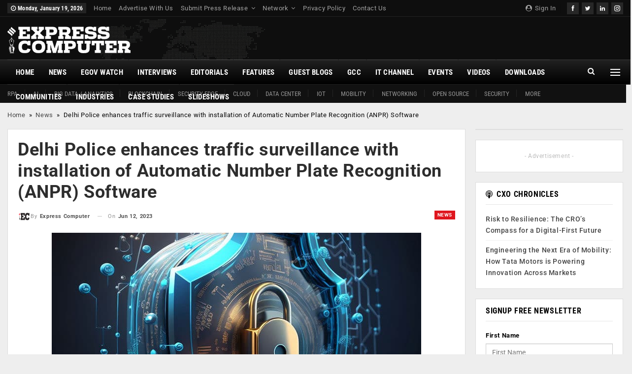

--- FILE ---
content_type: text/css
request_url: https://www.expresscomputer.in/wp-content/themes/publisher/includes/styles/world-news/style.min.css?ver=7.11.0
body_size: 3505
content:
.archive-title,.bs-listing,.bs-shortcode,.bs-vc-block,.bs-vc-content .better-studio-shortcode,.widget,body.archive .content-column .listing,body.search .content-column .listing{background:#fff;padding:20px;border:solid 1px #ddd}body.archive .content-column .listing .listing,body.search .content-column .listing .listing{background:0 0;padding:0;border:none}.author-profile,.comment-respond,.comments-wrap,.post-related,.post-template-1 .single-container>.post,.post-template-10 .single-container>.post,.post-template-11 .single-container>.post,.post-template-12 .single-container>.post,.post-template-13 .single-container>.post,.post-template-2 .single-container>.post,.post-template-3 .single-container>.post,.post-template-4 .single-container>.post,.post-template-5 .single-container>.post,.post-template-6 .single-container>.post,.post-template-7 .single-container>.post,.post-template-8 .single-container>.post,.post-template-9 .single-container>.post,.single-container>.post-author,.single-page-simple-content{background:#fff;padding:20px;border:solid 1px #ddd}.better-social-counter.style-style-10,.bs-listing-slider-1 .bs-shortcode,.bs-listing-slider-2 .bs-shortcode,.bs-listing-slider-3 .bs-shortcode,.single-page-simple-content .bs-vc-block,.single-page-simple-content .wpb_images_carousel>.wpb_wrapper>.vc_images_carousel,.single-page-simple-content .wpb_single_image,.single-post-content .bs-vc-block,.single-post-content .wpb_images_carousel>.wpb_wrapper>.vc_images_carousel,.single-post-content .wpb_single_image,.widget .better-studio-shortcode,.widget_newsletter-pack .bs-newsletter-pack{background:0 0;padding:0;border:none}.vc_row[data-vc-full-width=true] .bs-listing,.vc_row[data-vc-full-width=true] .bs-shortcode,.vc_row[data-vc-full-width=true] .bs-vc-block,.vc_row[data-vc-full-width=true] .entry-content .better-studio-shortcode{background:0 0;padding:0;border:none}.bs-popular-categories .bs-popular-terms-list{padding:0!important}.vc_row.vc_row-has-fill .bs-heading-shortcode,.widget>.bs-listing,.widget>.bs-shortcode,.widget_better-ads,.widget_newsletter-pack{background:0 0;padding:0;border:none}.footer-widgets .bs-listing,.footer-widgets .bs-shortcode,.footer-widgets .bs-vc-block,.footer-widgets .widget{background:0 0;padding:0;border:none}.listing-item-blog,.listing-thumbnail.listing-thumbnail .listing-item-thumbnail{border-bottom:solid 1px #ebebeb!important;padding-bottom:15px!important;margin-bottom:15px!important}.listing-item-blog:last-child,.listing-thumbnail .listing-item-thumbnail:last-child{border-bottom:none!important;padding-bottom:0!important;margin-bottom:0!important}.listing-thumbnail .listing-item-thumbnail:last-child{margin-bottom:22px!important}.bs-vc-sidebar-column .listing-item-tb-1,.sidebar-column .listing-item-tb-1{padding-bottom:10.5px!important;margin-bottom:10.5px!important}.bs-vc-sidebar-column .listing-item-tb-1:last-child,.sidebar-column .listing-item-tb-1:last-child{padding-bottom:0!important;margin-bottom:0!important}.listing-item .term-badges.floated{top:auto;bottom:0}.listing-item .term-badges.floated a{margin-bottom:0;margin-top:3px}.listing-item-classic-3 .term-badges.floated a,.listing-item-text-1 .term-badges.floated{margin-top:0;margin-bottom:3px}.listing-mg-item .term-badges.floated{top:0;bottom:auto}.listing-mg-item .term-badges.floated a{margin-top:0;margin-bottom:3px}.listing-item-text-1 .term-badges.floated{margin-bottom:13px}.listing-item .post-edit-link,.listing-item-classic-3 .term-badges.floated,.listing-mg-4-item .term-badges.floated{top:0;bottom:auto}.rtl .listing-item .post-edit-link{left:auto!important}.listing-item-classic-3 .post-edit-link{display:none!important}.listing-item .post-edit-link{bottom:auto;top:0}.rtl .listing-item .term-badges.floated{right:0}.topbar{height:34px!important}.topbar .topbar-inner{padding:0!important}.topbar.topbar-style-1 .section-menu{height:34px!important;position:relative}.topbar .better-social-counter .social-list{line-height:31px!important;height:34px!important}.topbar .topbar-sign-in.topbar-sign-in.topbar-sign-in{height:34px;line-height:34px!important}.topbar .top-menu>li,.topbar ul.menu.top-menu li.menu-item-has-children>a:after{line-height:34px!important}.topbar .topbar-date{height:34px;line-height:30px!important;top:0}.site-header.site-header.header-style-2 .main-menu.menu>li:hover>a,body .site-header.site-header .main-menu.menu>li.current-menu-parent>a,body .site-header.site-header.site-header.site-header.header-style-2 .main-menu.menu>li.current-menu-parent:hover>a,body .site-header.site-header.site-header.site-header.header-style-2 .main-menu.menu>li.current-menu-parent>a{color:#fff!important}.site-header.header-style-2 .main-menu-wrapper .main-menu-inner{height:49px!important}.site-header.header-style-2.header-style-2 .main-menu>li>a{line-height:49px}.site-header.header-style-2 .search-container .search-box .search-form .search-field{height:49px}.site-header.header-style-2 .main-menu.menu{height:72px}.site-header.header-style-2 .off-canvas-menu-icon-container{line-height:49px}.site-header.header-style-2.site-header .shop-cart-container .cart-handler .site-header.header-style-2 .search-container .search-handler{line-height:29px}.bs-subscribe-newsletter .newsletter-email{border-radius:0}.bs-subscribe-newsletter .newsletter-subscribe{border-bottom-right-radius:0;border-top-right-radius:0}.rtl .bs-subscribe-newsletter .newsletter-subscribe{border-bottom-left-radius:0;border-top-left-radius:0;border-bottom-right-radius:0;border-top-right-radius:0}.ltr .bs-shortcode.bs-about>*{text-align:left}.rtl .bs-shortcode.bs-about>*{text-align:right}.better-newsticker ul.news-list li,.better-social-counter.style-style-8,.bs-about,.bs-listing .title,.bs-numbered-pagination,.bs-subscribe-newsletter .subscribe-message,.entry-content p,.listing-item .title a,.off-canvas-menu>ul>li>a,.post-meta,.post-summary,.post-title,.section-heading a>.h-text,.section-heading.sh-t3 .main-link:first-child:last-child .h-text,.section-heading>.h-text,.site-footer .copy-1,.site-footer .copy-2,.site-header .main-menu>li>a,.site-header .topbar .topbar-inner,.term-badges .term-badge:first-child a,.term-badges.floated a,a.read-more,ul.menu.footer-menu li>a{-webkit-font-smoothing:antialiased;-moz-osx-font-smoothing:grayscale}a,a:focus,a:hover{text-decoration:none;-webkit-transition:all .4s ease;-moz-transition:all .4s ease;-o-transition:all .4s ease;transition:all .4s ease}.post-meta .post-author{max-width:120px!important}body,body.boxed{background-color:#eee}@media (max-width:767px){.main-wrap{background-color:#eee}}.site-header.header-style-2{margin-bottom:36px}.site-header.header-style-2 .topbar .social-item{margin:0 0 0 6px}.site-header.header-style-2 .topbar .topbar-date{height:21px;line-height:22px!important;padding:0 7px}.site-header.header-style-2 .topbar .social-item .item-icon{border-radius:0}.site-header.header-style-2 .topbar .menu-item-date>.topbar-date:before{content:'\f017';font:normal normal normal 14px/1 FontAwesome;font-size:12px;margin-right:4px}.site-header.header-style-2 .main-menu-wrapper,.site-header.header-style-2 .main-menu-wrapper .main-menu-container{border-width:1px!important}.site-header.header-style-2 .main-menu{padding-top:1px!important;position:relative;top:-1px;height:50px!important}.site-header.header-style-2 .main-menu.menu{overflow-y:visible;margin-top:0}.site-header.header-style-2 .main-menu.menu>li{margin-right:2px}.site-header.header-style-2 .main-menu.menu>li>a{padding:1px 20px 0 17px}.site-header.header-style-2 .main-menu.menu>li>a:before{width:100%;top:0;right:0;z-index:-1;opacity:.3;border:0;height:auto;bottom:1px}.site-header.header-style-2 .main-menu.menu>li>a:after{content:'';position:absolute;width:100%;height:1px;top:-1px;right:0;background-color:rgba(255,255,255,.2);opacity:.5}.site-header.header-style-2 .main-menu.menu>li.menu-item-home>a:before{background-color:#595959!important}.site-header.header-style-2 .main-menu-wrapper{background:-moz-linear-gradient(top,rgba(0,0,0,0) 0,#000 100%);background:-webkit-linear-gradient(top,rgba(0,0,0,0) 0,#000 100%);background:linear-gradient(to bottom,rgba(0,0,0,0) 0,#000 100%)}.site-header.header-style-2 .off-canvas-menu-icon-container{line-height:47px}.site-header.header-style-2 .search-container .search-handler{margin-top:-15px}.site-header.header-style-2 .main-menu.menu>li.current-menu-item>a:after,.site-header.header-style-2 .main-menu.menu>li.current_page_item>a:after,.site-header.header-style-2 .main-menu.menu>li:hover>a:after{opacity:.85}.site-header.header-style-2 .menu .menu-item-mega-link-list .mega-menu{box-shadow:none;width:100%;margin:1px -12px 0}.site-header.header-style-2 .menu .menu-item-mega-link-list .mega-menu li a{color:#949494;letter-spacing:0}.site-header.header-style-2 .menu .menu-item-mega-link-list .mega-menu li:hover a{color:#fff}.site-header.header-style-2 .menu .menu-item-mega-link-list .mega-menu li{padding:6px 12px;position:relative;margin-right:4px}.site-header.header-style-2 .menu .menu-item-mega-link-list .mega-menu li:after{content:'';position:absolute;right:-3px;width:1px;height:15px;background-color:#fff;top:10px;opacity:.09}.site-header.header-style-2 .menu .menu-item-mega-link-list .mega-menu li:last-child:after{display:none}.site-header.header-style-2 .menu>.menu-item-mega-link-list>.mega-menu:after{content:'';height:100%;position:absolute;background-color:#111;top:0;z-index:-1;width:100vw;left:calc((var(--publisher-site-width) - 100vw - 14px)/ 2);right:calc((var(--publisher-site-width) - 100vw)/ 2)}.site-header.header-style-2 .menu-item-mega-link-list.current-category-parent .mega-menu,.site-header.header-style-2 .menu-item-mega-link-list.current-menu-item .mega-menu,.site-header.header-style-2 .menu-item-mega-link-list.current-post-ancestor .mega-menu{display:block!important;opacity:1!important;visibility:visible;margin-top:1px}.site-header.header-style-2 :not(.current-menu-item):not(.current-post-ancestor):not(.current-category-parent) .menu-item-mega-link-list.menu-item-home .mega-menu{display:block!important;opacity:1!important;visibility:visible;margin-top:1px}.site-header.header-style-2 .unpinned .current-menu-item.menu-item-mega-link-list .mega-menu{margin-top:-50px}.site-header.header-style-2 .off-canvas-menu-icon .off-canvas-menu-icon-el{width:100%}.site-header.header-style-2 .main-menu.menu>.menu-item:hover>a>.better-custom-badge{top:-12px}.site-header.header-style-2.full-width .menu-action-buttons{top:0}.section-heading.sh-t3.sh-s1{margin-top:-9px;padding:0 0 8px;margin-bottom:18px}.section-heading.sh-t3.sh-s1 .h-text{padding:0}.section-heading.sh-t3.sh-s1:after{height:1px}.bs-listing-listing-mix-4-3 .listing-item-classic-2 .listing-inner{border:none;padding:0}.bs-listing-listing-mix-4-3 .listing-item-classic-2 .listing-inner .featured{margin-right:0;margin-left:0;margin-top:0}.bs-listing-listing-mix-4-3 .listing-item-classic-2 .listing-inner .title{margin-bottom:10px}.bs-listing-listing-mix-4-3 .listing-grid-1.columns-2 .listing-item-grid-1:nth-last-child(1) .post-summary,.bs-listing-listing-mix-4-3 .listing-grid-1.columns-2 .listing-item-grid-1:nth-last-child(2) .post-summary{border-bottom:0;padding-bottom:0}.better-newsticker{margin:6px 0 5px!important}.better-newsticker .control-nav span{border-radius:0}.better-newsticker .heading{border-radius:0;width:117px;line-height:24px;font-size:11px;color:#fff;padding-left:20px;letter-spacing:.3px;height:23px;font-weight:400!important}.better-newsticker ul.news-list li{left:150px;font-size:12px}.better-newsticker ul.news-list li.active{left:142px}.better-newsticker .heading:after{border-top:28px solid transparent;border-left:19px solid transparent;border-bottom:0 solid transparent;right:-16px;margin-top:-16px}.better-newsticker .heading:before{content:'';position:absolute;left:10px;top:10px;width:4px;height:4px;background-color:#fff;border-radius:100%;z-index:2}.better-newsticker:before{content:'';position:absolute;left:10px;top:10px;width:4px;height:4px;background-color:#fff;border-radius:100%;transform:scale(1);opacity:.6;z-index:1;animation:wave-newsticker 1.5s infinite}@keyframes wave-newsticker{from{transform:scale(1);opacity:.6}to{transform:scale(6);opacity:0}}.listing-text-3 .listing-item-text-3 .item-inner{padding-left:10px;position:relative}.listing-text-3 .listing-item-text-3 .item-inner:after{content:'';position:absolute;left:0;top:7px;border-radius:100%;width:4px;height:4px}.listing-grid-2 .listing-item-grid-2 .title{margin:0 0 12px}.listing-grid-2.columns-5{margin:0 -20px}.listing-grid-2.columns-5 .listing-item{border-right:solid 1px #292929;padding:0 20px!important}.listing-grid-2.columns-5 .listing-item .featured{margin-bottom:0}.listing-grid-2.columns-5 .listing-item:last-child{border-left:0}@media (min-width:1001px){.listing-grid-2.columns-5 .listing-item:nth-last-child(1),.listing-grid-2.columns-5 .listing-item:nth-last-child(2),.listing-grid-2.columns-5 .listing-item:nth-last-child(3),.listing-grid-2.columns-5 .listing-item:nth-last-child(4),.listing-grid-2.columns-5 .listing-item:nth-last-child(5){margin-bottom:6px}}.bs-listing-listing-thumbnail-2 .listing-item:last-child{margin-bottom:0!important}.bs-listing-listing-thumbnail-2 .scolumns-3 .listing-item:nth-last-child(1),.bs-listing-listing-thumbnail-2 .scolumns-3 .listing-item:nth-last-child(2),.bs-listing-listing-thumbnail-2 .scolumns-3 .listing-item:nth-last-child(3){border-bottom:none!important}.better-social-counter .social-item:last-child{padding-bottom:0}.bs-listing-user-listing-1 .listing-item-user:last-child{margin-bottom:0}.term-badges.floated a{padding:0 6px}.bs-listing-listing-mix-1-1 .listing-mix-1-1 .listing-thumbnail .listing-item-thumbnail{padding-bottom:15px!important;margin-bottom:15px!important}.bs-listing-listing-mix-1-1 .listing-mix-1-1 .listing-thumbnail .listing-item-thumbnail:last-child{margin-bottom:0!important;padding-bottom:0!important}.bs-listing-listing-mix-1-1 .bs-pagination{margin-top:0}@media (min-width:1001px){.listing.listing-mix-1-1.l-1-col .column-1,.listing.listing-mix-1-1.l-1-col .column-2{float:left;width:50%}.ltr .listing.listing-mix-1-1.l-1-col .column-1{padding-right:17px}.ltr .listing.listing-mix-1-1.l-1-col .column-2{padding-left:16px}.rtl .listing.listing-mix-1-1.l-1-col .column-1{padding-left:17px}.rtl .listing.listing-mix-1-1.l-1-col .column-2{padding-right:16px}}.bs-vc-sidebar-column .bs-pagination.bs-ajax-pagination.more_btn .btn-bs-pagination{width:100%;color:#030303!important;font-weight:700;line-height:31px!important}.bs-vc-sidebar-column .bs-pagination.bs-ajax-pagination.more_btn .btn-bs-pagination .loading{color:#fff!important}.bs-vc-sidebar-column .bs-pagination.bs-ajax-pagination.more_btn:hover .btn-bs-pagination .loaded{color:#fff!important}.site-footer{margin-top:13px}.site-footer .footer-widgets{padding:44px 0 39px}.site-footer .footer-widgets .section-heading.sh-t1 .h-text{padding-top:0}.site-footer .footer-widgets>.content-wrap>.container>.row{margin:0 -18px}.site-footer .footer-widget{padding:0 8px}.site-footer .bs-about .about-icons-list .about-icon-item{margin:0 9px 5px 0}.site-footer .bs-about .about-icons-list .about-icon-item a{border-radius:100%;box-shadow:none!important;background-color:rgba(255,255,255,.1);width:30px;height:30px}.site-footer .bs-about .about-icons-list.about-icons-list .about-icon-item a i{line-height:30px;font-size:13px}.site-footer .widget.widget_bs-about .about-text{color:#858585}.site-footer .widget.widget_bs-about .about-link{margin-top:30px}.site-footer .widget.widget_bs-about .bs-about .about-title{margin:0 0 30px}.site-footer .widget.widget_bs-about .about-link a{background-color:rgba(64,64,64,.4);text-transform:uppercase;font-size:13px;padding:10px 15px}.site-footer .widget.widget_bs-about .about-link a:hover{color:#fff!important}.site-footer .widget.widget_bs-about .about-icons-list .about-icon-item a{border-radius:0;width:38px;height:38px}.site-footer .widget.widget_bs-about .about-icons-list.about-icons-list .about-icon-item a i{line-height:39px}.site-footer .widget.widget_nav_menu ul.menu{column-count:2}.site-footer .widget.widget_nav_menu ul.menu li.current-menu-item.current-menu-item>a,.site-footer .widget.widget_nav_menu ul.menu.menu li:hover>a{background-color:transparent!important;color:#fff}.site-footer .widget.widget_nav_menu ul.menu li a{background-color:transparent!important;border:none;padding:0;font-size:13px;font-weight:400;color:#858585}.site-footer .widget.widget_nav_menu ul.menu li a:before{display:none}.site-footer .widget.widget_bs-subscribe-newsletter{background-color:transparent!important;padding:0!important}.site-footer .widget.widget_bs-subscribe-newsletter .bs-subscribe-newsletter form,.site-footer .widget.widget_bs-subscribe-newsletter .subscribe-message{max-width:100%}.site-footer .widget.widget_bs-subscribe-newsletter .subscribe-message{text-align:left}.site-footer .widget.widget_bs-subscribe-newsletter .newsletter-email{background-color:transparent;border:solid 1px #3e3e3e}.site-footer .widget.widget_bs-subscribe-newsletter .newsletter-subscribe{width:100%;position:relative;margin-top:10px;background:#404040;text-transform:uppercase!important}.site-footer .footer-menu-container{padding:0;margin-bottom:26px}.site-footer .footer-menu .menu-item{margin-right:0}.site-footer .footer-menu .menu-item a{line-height:30px;display:block;padding:10px 20px}.site-footer .footer-menu .menu-item.current-menu-item a,.site-footer .footer-menu .menu-item.menu-item:hover a{background-color:rgba(28,28,28,.3);color:#fff!important}.post-share.style-4 .share-handler.post-share-btn,.post-share.style-4 .social-item a,.post-share.style-5 .share-handler.post-share-btn,.post-share.style-5 .social-item a{border-radius:0}.single-post-title{line-height:1.2}.entry-terms.post-tags .terms-label,.entry-terms.post-tags a,.entry-terms.source .terms-label,.entry-terms.source a,.entry-terms.via .terms-label,.entry-terms.via a,.post-share .post-share-btn-group .post-share-btn{border-radius:0!important}.bs-newsletter-pack.bsnp-t1.bsnp-s5{border:solid 1px #ddd}.bf-breadcrumb.bc-top-style{position:relative;top:2px}.listing-item-user .user-display-name{font-size:15px}@media screen and (max-width:767px){.site-header.header-style-2{margin-bottom:0}.site-header.header-style-2 .menu-item-mega-link-list.current-category-parent .mega-menu,.site-header.header-style-2 .menu-item-mega-link-list.current-menu-item .mega-menu,.site-header.header-style-2 .menu-item-mega-link-list.current-post-ancestor .mega-menu,.site-header.header-style-2 :not(.current-menu-item):not(.current-post-ancestor):not(.current-category-parent) .menu-item-mega-link-list.menu-item-home .mega-menu{display:none;opacity:0;visibility:hidden;margin-top:1px}.site-header.header-style-2 .menu-item-mega-link-list:hover .mega-menu{display:block;opacity:1;visibility:visible;margin-top:1px}.site-header.header-style-2 .bspw-header-style-2{height:51px!important}.better-newsticker{margin:-12px 0 5px!important}.site-footer .footer-widget,.site-footer .widget.widget_bs-subscribe-newsletter{padding:20px!important}.site-footer .footer-menu .menu-item a{padding:5px 20px}.site-footer .footer-menu .menu-item.current-menu-item a,.site-footer .footer-menu .menu-item.menu-item:hover a{background-color:transparent}.site-footer .footer-menu{padding:6px 0}.site-footer .footer-widgets{padding-bottom:9px}}